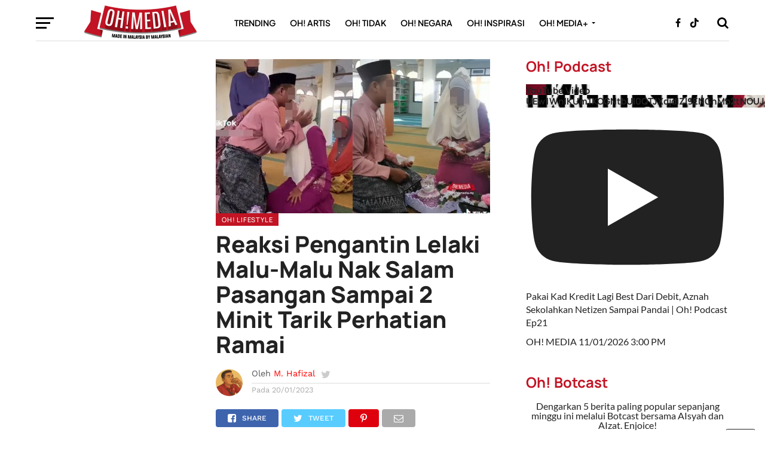

--- FILE ---
content_type: text/html; charset=utf-8
request_url: https://www.google.com/recaptcha/api2/aframe
body_size: 149
content:
<!DOCTYPE HTML><html><head><meta http-equiv="content-type" content="text/html; charset=UTF-8"></head><body><script nonce="HqYviuNLTFeTz1VOKqi5Jg">/** Anti-fraud and anti-abuse applications only. See google.com/recaptcha */ try{var clients={'sodar':'https://pagead2.googlesyndication.com/pagead/sodar?'};window.addEventListener("message",function(a){try{if(a.source===window.parent){var b=JSON.parse(a.data);var c=clients[b['id']];if(c){var d=document.createElement('img');d.src=c+b['params']+'&rc='+(localStorage.getItem("rc::a")?sessionStorage.getItem("rc::b"):"");window.document.body.appendChild(d);sessionStorage.setItem("rc::e",parseInt(sessionStorage.getItem("rc::e")||0)+1);localStorage.setItem("rc::h",'1768846971925');}}}catch(b){}});window.parent.postMessage("_grecaptcha_ready", "*");}catch(b){}</script></body></html>

--- FILE ---
content_type: text/plain; charset=UTF-8
request_url: https://at.teads.tv/fpc?analytics_tag_id=PUB_20528&tfpvi=&gdpr_status=22&gdpr_reason=220&gdpr_consent=&ccpa_consent=&shared_ids=&sv=d656f4a&
body_size: 56
content:
YTE5ZGU4M2YtM2FjNS00NTNjLWJiYWEtZDc1NTc3MmEzMTllIy00LTY=

--- FILE ---
content_type: text/plain; charset=UTF-8
request_url: https://at.teads.tv/fpc?analytics_tag_id=PUB_20528&tfpvi=YTA5YTU5NDItNGE2Yy00MWQyLWIyYmEtZTQ2MGE5NjNjYTk0IzAw&gdpr_status=22&gdpr_reason=220&gdpr_consent=&ccpa_consent=&shared_ids=&sv=d656f4a&
body_size: 56
content:
NDAxNzgzNDItZDk4Mi00NzUyLTllYjAtNWJmYmYxYjFlNWE3IzQtMQ==

--- FILE ---
content_type: text/plain; charset=UTF-8
request_url: https://at.teads.tv/fpc?analytics_tag_id=PUB_20528&tfpvi=YTE5ZGU4M2YtM2FjNS00NTNjLWJiYWEtZDc1NTc3MmEzMTllIy00LTY%3D&gdpr_status=22&gdpr_reason=220&gdpr_consent=&ccpa_consent=&shared_ids=&sv=d656f4a&
body_size: 52
content:
YTA5YTU5NDItNGE2Yy00MWQyLWIyYmEtZTQ2MGE5NjNjYTk0IzAw

--- FILE ---
content_type: application/javascript
request_url: https://ohmedia.my/wp-content/litespeed/js/42c3f114b346805ca325f54898bfa7c9.js?ver=fa7c9
body_size: 3343
content:
!function(){{let e;(d=e=e||{})[d.V1=1]="V1",d[d.V2=2]="V2";let n;(d=n=n||{})[d.GDPR_DOESNT_APPLY=0]="GDPR_DOESNT_APPLY",d[d.GDPR_APPLIES_GLOBAL=11]="GDPR_APPLIES_GLOBAL",d[d.GDPR_APPLIES_PUBLISHER=12]="GDPR_APPLIES_PUBLISHER",d[d.UNSUCCESSFUL_CMP_RESPONSE=21]="UNSUCCESSFUL_CMP_RESPONSE",d[d.CMP_NOT_FOUND=22]="CMP_NOT_FOUND",d[d.CMP_NOT_READY=23]="CMP_NOT_READY",d[d.OTHER=24]="OTHER",d[d.UNKNOWN=25]="UNKNOWN";let t;(d=t=t||{})[d.GDPR_DOESNT_APPLY=0]="GDPR_DOESNT_APPLY",d[d.GDPR_APPLIES_GLOBAL_CLASSIC=110]="GDPR_APPLIES_GLOBAL_CLASSIC",d[d.GDPR_APPLIES_GLOBAL_OVERLAY=111]="GDPR_APPLIES_GLOBAL_OVERLAY",d[d.GDPR_APPLIES_GLOBAL_TEADS_BECAUSE_NO_CMP=112]="GDPR_APPLIES_GLOBAL_TEADS_BECAUSE_NO_CMP",d[d.GDPR_APPLIES_PUBLISHER_CLASSIC=120]="GDPR_APPLIES_PUBLISHER_CLASSIC",d[d.GDPR_APPLIES_PUBLISHER_OVERLAY=121]="GDPR_APPLIES_PUBLISHER_OVERLAY",d[d.GDPR_APPLIES_PUBLISHER_TEADS_BECAUSE_NO_CMP=122]="GDPR_APPLIES_PUBLISHER_TEADS_BECAUSE_NO_CMP",d[d.GDPR_APPLIES_PUBLISHER_TEADS_AFTER_TIMEOUT=123]="GDPR_APPLIES_PUBLISHER_TEADS_AFTER_TIMEOUT",d[d.GDPR_APPLIES_PUBLISHER_TEADS_AFTER_CMP_ERROR=124]="GDPR_APPLIES_PUBLISHER_TEADS_AFTER_CMP_ERROR",d[d.GDPR_APPLIES_PUBLISHER_CLASSIC_BECAUSE_USER_ACTION=125]="GDPR_APPLIES_PUBLISHER_CLASSIC_BECAUSE_USER_ACTION",d[d.GDPR_APPLIES_PUBLISHER_CLASSIC_BECAUSE_EXISTING_CONSENT=126]="GDPR_APPLIES_PUBLISHER_CLASSIC_BECAUSE_EXISTING_CONSENT",d[d.GDPR_APPLIES_PUBLISHER_CLASSIC_BECAUSE_AMP_CONSENT_SHARED_DATA=127]="GDPR_APPLIES_PUBLISHER_CLASSIC_BECAUSE_AMP_CONSENT_SHARED_DATA",d[d.UNSUCCESSFUL_CMP_RESPONSE=210]="UNSUCCESSFUL_CMP_RESPONSE",d[d.CMP_ERROR=211]="CMP_ERROR",d[d.CMP_NOT_FOUND=220]="CMP_NOT_FOUND",d[d.CMP_NOT_READY_NO_RESPONSE=230]="CMP_NOT_READY_NO_RESPONSE",d[d.CMP_NOT_READY_JS_NOT_LOADED=231]="CMP_NOT_READY_JS_NOT_LOADED",d[d.CMP_NOT_READY_NO_PING_RESPONSE=232]="CMP_NOT_READY_NO_PING_RESPONSE",d[d.OTHER=240]="OTHER",d[d.UNKNOWN=250]="UNKNOWN";const Z=e=>{return!!e?.share_id?.name&&!!e?.share_id?.value};function c(e,t){return Object.prototype.hasOwnProperty.call(e,t)}function x(e){return"boolean"==typeof e}function P(e){return void 0===e}function S(e){return null===e}function $(e){return"string"==typeof e}function J(e){return"function"==typeof e}function W(e){return!!e&&"object"==typeof e}function E(t){return(...e)=>!t.call(null,...e)}const A=()=>{},ee=e=>{switch(e){case"idl":return"liveRampId";case"pfvi":return"publisherFirstPartyViewerId";case"uid2":return"unifiedId2";default:return e}},L=e=>e.teads_analytics?.shared_data?.reduce((e,t)=>{if(Z(t[0])){const n=t[0].share_id;n.name=ee(n.name),e.push(n)}return e},[])||[],te=/\s*_tfpvi=/,R=e=>{e=e.document.cookie?.split(";").find(e=>te.test(e))?.split("=")[1]||null;return e&&decodeURIComponent(e)},ne=e=>{document.createElement("img").src=e};let i;try{i=location.search.includes("teadsCookielessDebug")}catch(e){i=!1}const O={debug:(...e)=>{i&&console.debug("[TEADS_COOKIELESS]",...e)},error:(...e)=>{i&&console.error("[TEADS_COOKIELESS]",...e)},info:(...e)=>{i&&console.log("[TEADS_COOKIELESS]",...e)},warn:(...e)=>{i&&console.warn("[TEADS_COOKIELESS]",...e)}};let s;(d=s=s||{}).TcLoaded="tcloaded",d.CmpUiShown="cmpuishown",d.UserActionComplete="useractioncomplete";let a;(d=a=a||{}).Stub="stub",d.Loading="loading",d.Loaded="loaded",d.Error="error";let _;(d=_=_||{}).GetTCData="getTCData",d.Ping="ping",d.AddEventListener="addEventListener",d.RemoveEventListener="removeEventListener";const I=10,T=e.V2,N=(n,i)=>new Promise(t=>{n?re(n)?(O.info("[TCFV2] Call ping command"),m({api:n,command:_.Ping,callback:e=>{(Pe(e)?D:(O.info(`[TCFV2] ping: Invalid response for filters: [
                not(isUndefined),
                not(isNull),
                isObject,
                hasValidCmpLoaded,
                hasValidGdprApplies,
                hasValidCmpStatus
              ] = ${JSON.stringify(ce(e))} -> retrying`),ie))(n,t,i)},timeout:i+I,resolve:t,timeoutCallback:()=>D(n,t,i),timeoutMessage:"[TCFV2] ping: timeout -> Calling addEventListener to wait for the CMP"})):(O.info("[TCFV2] Invalid api (check is Function)",n),t(g)):(O.info("[TCFV2] No api"),t(se))}).catch(()=>_e),ie=(e,t,n)=>{n-I<=0?t(g):setTimeout(()=>{t(N(e,n-50))},50)},D=(a,o,e)=>{m({api:a,command:_.AddEventListener,callback:t=>{var e,n,i;i=t,w(i)&&V.every(e=>e(i.listenerId))&&M(i)?(e=e=>{m({api:a,command:_.RemoveEventListener,callback:A,parameter:t.listenerId}),o(e)},O.info("[TCFV2] addEventListener: Valid event",t),y(t)?(O.info("[TCFV2] addEventListener: GDPR applies"),t.eventStatus===s.CmpUiShown?O.info("[TCFV2] addEventListener: CMP UI shown - ignoring event and wait for a user interaction"):e(f(t.tcString,t.eventStatus))):B(t)?(O.info("[TCFV2] addEventListener: GDPR does not apply"),e(U)):(O.info("[TCFV2] addEventListener: Unknown response"),e(oe))):O.info(`[TCFV2] addEventListener: Invalid response for filters on tcData: [
              not(isUndefined),
              not(isNull),
              isObject,
              hasValidGdprApplies,
              (_: { gdprApplies: boolean }) => !_.gdprApplies || hasValidTcString(_)
            ] = ${G(t)} or for filters on tcData.listenerId: [not(isUndefined), not(isNull)] = ${JSON.stringify((n=t,V.map(e=>e(n.listenerId))))} or for filter hasValidEventStatus = `+M(t),t)},timeoutCallback:()=>{var t=a,n=o,i=e;O.info("[TCFV2] ping: CMP is ready -> Calling getTCData"),m({api:t,command:_.GetTCData,callback:e=>{e.eventStatus===s.CmpUiShown?(O.info("[TCFV2] getTCData: CPM UI shown - Calling addEventListener"),D(t,n,i)):w(e)?(O.info("[TCFV2] getTCData: Valid response",e),y(e)?(O.info("[TCFV2] getTCData: GDPR applies"),n(f(e.tcString,e.eventStatus))):B(e)?(O.info("[TCFV2] getTCData: GDPR does not apply"),n(U)):(O.info("[TCFV2] getTCData: Not enough info -> Calling addEventListener"),D(t,n,i))):(O.info(`[TCFV2] getTCData: Invalid response for filters: [
                        not(isUndefined),
                        not(isNull),
                        isObject,
                        hasValidGdprApplies,
                        (_: { gdprApplies: boolean }) => !_.gdprApplies || hasValidTcString(_)
                      ] = `+G(e),e),n(g))},timeout:i+I,resolve:n,timeoutMessage:"[TCFV2] getTCData: timeout"})},timeout:e,resolve:o,timeoutMessage:"[TCFV2] AddEventListener: timeout"})};var d=(e,t)=>({reason:e,status:t,consent:"",apiVersion:T}),l,C,p,X,q,u,z;const f=(e,t)=>({consent:e,reason:Se(t),status:n.GDPR_APPLIES_PUBLISHER,apiVersion:T}),ae=d(t.CMP_NOT_READY_NO_RESPONSE,n.CMP_NOT_READY),oe=d(t.UNKNOWN,n.UNKNOWN),se=d(t.CMP_NOT_FOUND,n.CMP_NOT_FOUND),g=d(t.OTHER,n.UNSUCCESSFUL_CMP_RESPONSE),_e=d(t.CMP_ERROR,n.UNSUCCESSFUL_CMP_RESPONSE),U=d(t.GDPR_DOESNT_APPLY,n.GDPR_DOESNT_APPLY),m=({api:e,command:n,resolve:i,callback:a=A,parameter:o,timeout:s,timeoutCallback:_,timeoutMessage:r})=>{try{let t;i&&s&&(t=setTimeout(()=>{r&&O.info(r),_?_():i(ae)},s)),e(n,T,(...e)=>{clearTimeout(t),a(...e)},o)}catch(e){}},re=e=>J(e),v=[E(P),E(S),W,e=>c(e,"cmpLoaded")&&x(e.cmpLoaded),d=e=>c(e,"gdprApplies")&&(P(e.gdprApplies)||x(e.gdprApplies)),e=>c(e,"cmpStatus")&&$(e.cmpStatus)&&[a.Loading,a.Error,a.Loaded,a.Stub].includes(e.cmpStatus.toLowerCase())],ce=t=>v.map(e=>e(t)),Pe=t=>v.every(e=>e(t)),h=[E(P),E(S),W,d,e=>!e.gdprApplies||(e=>c(e,"tcString")&&$(e.tcString))(e)],G=t=>h.map(e=>e(t)),w=t=>h.every(e=>e(t)),M=e=>c(e,"eventStatus")&&Object.keys(s).map(e=>s[e]).includes(e.eventStatus),V=[E(P),E(S)],y=e=>!!e.gdprApplies,B=e=>!1===e.gdprApplies,Se=e=>({[s.CmpUiShown]:t.GDPR_APPLIES_PUBLISHER_OVERLAY,[s.TcLoaded]:t.GDPR_APPLIES_PUBLISHER_CLASSIC_BECAUSE_EXISTING_CONSENT,[s.UserActionComplete]:t.GDPR_APPLIES_PUBLISHER_CLASSIC_BECAUSE_USER_ACTION})[e]||t.GDPR_APPLIES_PUBLISHER_CLASSIC;let o;(o=o||{}).GetUSPData="getUSPData";let r;(r=r||{})[r._1=1]="_1";const Ee=e=>J(e),de=(e,t,n)=>{try{e(t,r._1,n)}catch(e){}},F={tcfv2:null,ccpa:null},le=void 0,b=e=>""===e,H=e=>"string"==typeof e&&!b(e);function Q(e){const t=e.status;return e.text().then(e=>200===t?H(e)||b(e)?Promise.resolve(e):Promise.reject("cookie operation not expected: "+e):204===t?Promise.resolve(le):Promise.reject("status code not expected: "+t))}const Ce=(e,n)=>{const t=Object.keys(n);var e=e+t.reduce((e,t)=>""+e+t+`=${encodeURIComponent(n[t])}&`,"?"),i={credentials:"include",..."browsingTopics"in document&&document?.featurePolicy?.allowedFeatures?.()?.includes?.("browsing-topics")?{browsingTopics:!0}:{}};return fetch(e,i).then(Q)},pe=window.teads_analytics?.tl||"https://l.teads.tv/publishers/interface",ue=window.teads_analytics?.sa||"https://at.teads.tv/fpc",k=window.teads_analytics?.sv||"d656f4a",Y=()=>window.teads_analytics?.analytics_tag_id?.replace("[","").replace("]","").replace("-","_").toUpperCase(),K=(e,t)=>{try{var n=JSON.stringify({source:"script-analytics-tag",errorMessage:e,exception:t,analyticsTagId:Y(),scriptVersion:k});ne(pe+"?"+encodeURIComponent(n)),O.error(n)}catch(e){O.error("Error while trying to log on sumo:",e)}};if(window.top===window)try{const j=N(window.__tcfapi,1e3),Ae=(u=window.__uspapi,z=1e3,new Promise(n=>{const i=setTimeout(()=>n({_tag:"timeout"}),z);u&&Ee(u)?de(u,o.GetUSPData,(e,t)=>(clearTimeout(i),t&&e?(O.info("[CCPA] success:",e),n({_tag:"successful",usPrivacyString:e.uspString})):(O.info(`[CCPA] Unsuccessful - success: ${t} - uspData: `,e),n({_tag:"unsuccessful"})))):(clearTimeout(i),O.info(u?"[CCPA] Invalid api (check is Function)":"[CCPA] No api",u),n({_tag:"not-found"}))}));[l,{getTfpvi:C,getSharedIds:p,tcfv2:X,ccpa:q}]=[window,{tcfv2:j,ccpa:Ae,getTfpvi:R,getSharedIds:L}],q.then(e=>F.ccpa=e),X.then(e=>F.tcfv2=e),l.addEventListener("message",({data:e,source:t,origin:n})=>{e&&"string"==typeof e&&"teads-get-viewer-info"===e&&t.postMessage(JSON.stringify({teadsViewerInfo:{tfpvi:C(l),sharedIds:p(l),tcfv2:F.tcfv2,ccpa:F.ccpa}}),n)}),l.teads_analytics&&(l.teads_analytics.getViewerInfo=()=>({teadsViewerInfo:{tfpvi:C(l),sharedIds:p(l),tcfv2:F.tcfv2,ccpa:F.ccpa}})),j.then(e=>e.status===n.CMP_NOT_FOUND?{...e,apiVersion:null}:e).then(n=>{Ae.then(e=>{var e="successful"===e._tag?e.usPrivacyString:"",t=L(window);Ce(ue,{analytics_tag_id:Y()||"",tfpvi:R(window)||"",gdpr_status:n.status,gdpr_reason:n.reason,gdpr_consent:n.consent,ccpa_consent:e,shared_ids:0<t?.length?JSON.stringify(t):"",sv:k}).then(e=>{H(e)?(O.debug("[COOKIE] Write"),((e,t)=>{try{return document.cookie=`${encodeURIComponent(e)}=${encodeURIComponent(t)}; expires=${new Date(Date.now()+31536e6).toUTCString()}; path=/`,!0}catch(e){return!1}})("_tfpvi",e)||K("setCookie","error")):b(e)?(O.debug("[COOKIE] Delete"),(e=>{try{return document.cookie=encodeURIComponent(e)+"=; expires=Mon, 03 Oct 2011 13:55:21 GMT; path=/",!0}catch(e){return!1}})("_tfpvi")||K("deleteCookie","error")):O.debug("[COOKIE] Noop")}).catch(e=>K("fetchTeadsFirstPartyCookie",e))}).catch(e=>K("Unhandled exception",e.message))}).catch(e=>K("Unhandled exception",e.message))}catch(e){K("Unhandled exception",e.message)}else K("not top window",window.location.href)}}()
;